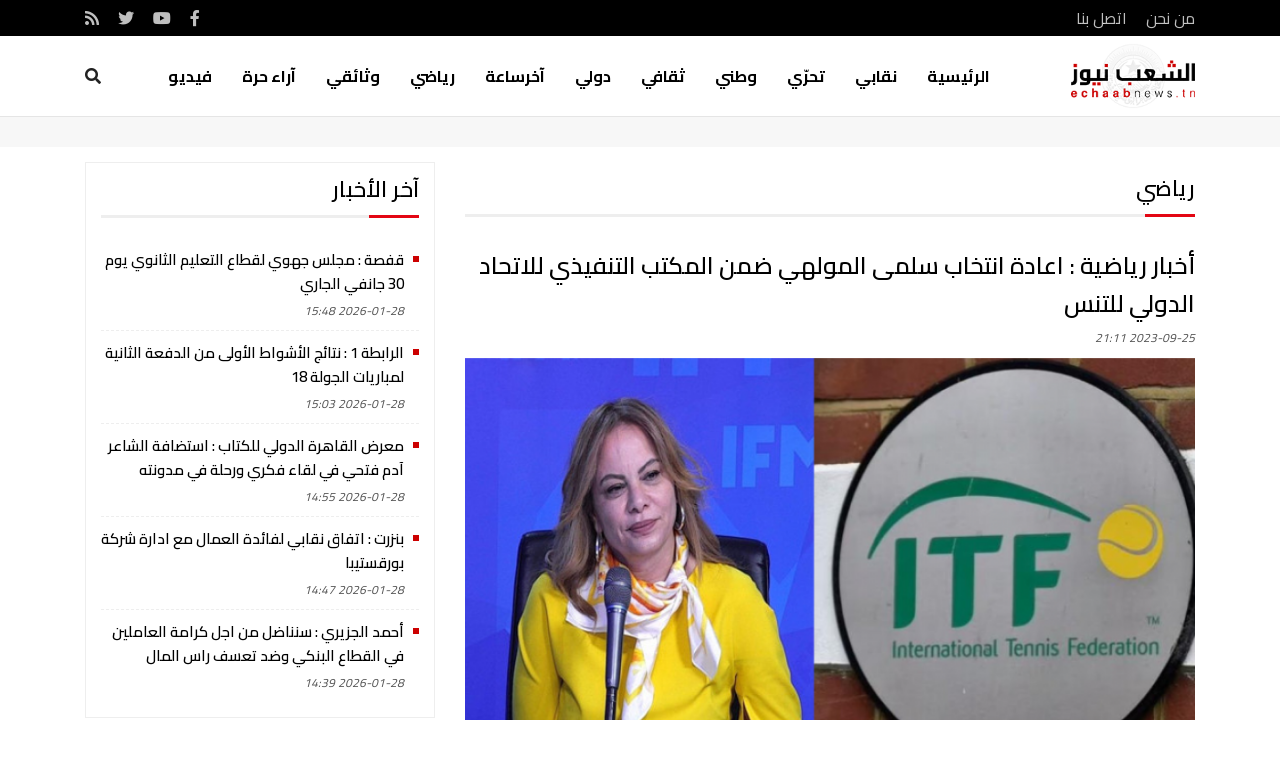

--- FILE ---
content_type: text/html; charset=UTF-8
request_url: https://echaabnews.tn/ar/article/20988/%D8%A3%D8%AE%D8%A8%D8%A7%D8%B1-%D8%B1%D9%8A%D8%A7%D8%B6%D9%8A%D8%A9-%D8%A7%D8%B9%D8%A7%D8%AF%D8%A9-%D8%A7%D9%86%D8%AA%D8%AE%D8%A7%D8%A8-%D8%B3%D9%84%D9%85%D9%89-%D8%A7%D9%84%D9%85%D9%88%D9%84%D9%87%D9%8A-%D8%B6%D9%85%D9%86-%D8%A7%D9%84%D9%85%D9%83%D8%AA%D8%A8-%D8%A7%D9%84%D8%AA%D9%86%D9%81%D9%8A%D8%B0%D9%8A-%D9%84%D9%84%D8%A7%D8%AA%D8%AD%D8%A7%D8%AF-%D8%A7%D9%84%D8%AF%D9%88%D9%84%D9%8A-%D9%84%D9%84%D8%AA%D9%86%D8%B3
body_size: 9238
content:
<!DOCTYPE html>
<html lang="ar" class="rtl" dir="rtl">
<head>
	<meta charset='utf-8' />
    <meta http-equiv='X-UA-Compatible' content='IE=edge' />
    <meta name="viewport" content="width=device-width, height=device-height, initial-scale=1.0, maximum-scale=1.0, user-scalable=0">
    <meta http-equiv='Content-Type' content='text/html; charset=utf-8' />
	<title>Echaabnews-أخبار رياضية : اعادة انتخاب سلمى المولهي ضمن المكتب التنفيذي للاتحاد الدولي للتنس</title>
<meta name="description" content="تم أمس الاحد 25 سبتمبر 2023  إعادة انتخاب سلمى المولهي رئيسة الجامعة التونسية للتنس ضمن المكتب التنفيذي للإتحاد الدولي لمدة نيابية جديدة بمدينة كانكون المكسيكية." />
<meta property="og:locale" content="ar" />
<meta property="og:title" content="أخبار رياضية : اعادة انتخاب سلمى المولهي ضمن المكتب التنفيذي للاتحاد الدولي للتنس" />
<meta property="og:type" content="article" />
<meta property="og:url" content="https://echaabnews.tn/ar/article/20988/%D8%A3%D8%AE%D8%A8%D8%A7%D8%B1-%D8%B1%D9%8A%D8%A7%D8%B6%D9%8A%D8%A9-%D8%A7%D8%B9%D8%A7%D8%AF%D8%A9-%D8%A7%D9%86%D8%AA%D8%AE%D8%A7%D8%A8-%D8%B3%D9%84%D9%85%D9%89-%D8%A7%D9%84%D9%85%D9%88%D9%84%D9%87%D9%8A-%D8%B6%D9%85%D9%86-%D8%A7%D9%84%D9%85%D9%83%D8%AA%D8%A8-%D8%A7%D9%84%D8%AA%D9%86%D9%81%D9%8A%D8%B0%D9%8A-%D9%84%D9%84%D8%A7%D8%AA%D8%AD%D8%A7%D8%AF-%D8%A7%D9%84%D8%AF%D9%88%D9%84%D9%8A-%D9%84%D9%84%D8%AA%D9%86%D8%B3" />
<meta property="og:image" content="https://echaabnews.tn/uploads/content/big/1695672696.png" />
<meta property="og:site_name" content="Echaab News" />
<meta property="og:description" content="تم أمس الاحد 25 سبتمبر 2023  إعادة انتخاب سلمى المولهي رئيسة الجامعة التونسية للتنس ضمن المكتب التنفيذي للإتحاد الدولي لمدة نيابية جديدة بمدينة كانكون المكسيكية."/>
<meta property="article:publisher" content="https://www.facebook.com/echaabnews/" />
<meta property="fb:app_id" content="" />

<meta name="twitter:card" content="summary" />
<meta name="twitter:description" content="تم أمس الاحد 25 سبتمبر 2023  إعادة انتخاب سلمى المولهي رئيسة الجامعة التونسية للتنس ضمن المكتب التنفيذي للإتحاد الدولي لمدة نيابية جديدة بمدينة كانكون المكسيكية." />
<meta name="twitter:title" content="أخبار رياضية : اعادة انتخاب سلمى المولهي ضمن المكتب التنفيذي للاتحاد الدولي للتنس" />
<meta name="twitter:site" content="@Echaab News" />
<meta name="twitter:image" content="https://echaabnews.tn/uploads/content/big/1695672696.png" />
<meta name="twitter:creator" content="@Echaab News" />
	<meta name="language" content="ar" />
	<link rel="apple-touch-icon" sizes="180x180" href="/images/apple-touch-icon.png">
	<link rel="icon" type="image/png" sizes="32x32" href="/images/favicon-32x32.png">
	<link rel="icon" type="image/png" sizes="16x16" href="/images/favicon-16x16.png">
	<link rel="manifest" href="/site.webmanifest">
		<script data-ad-client="ca-pub-8026399924067591" async src="https://pagead2.googlesyndication.com/pagead/js/adsbygoogle.js"></script>
<script async src="https://securepubads.g.doubleclick.net/tag/js/gpt.js"></script>
<script>
window.googletag = window.googletag || {cmd: []};
googletag.cmd.push(function() {
    googletag.defineSlot('/22397433931/EchaabNews-MegaBanner', [1000, 300], 'div-gpt-ad-1620382911108-0').addService(googletag.pubads());
    googletag.defineSlot('/22397433931/echaabNews-pavebanner', [300, 250], 'div-gpt-ad-1620632769622-0').addService(googletag.pubads());
    googletag.pubads().enableSingleRequest();
    googletag.enableServices();
});
</script>		<link rel='stylesheet' type='text/css' media='all' href='/css/front/main.css' />
		
  	<!-- Global site tag (gtag.js) - Google Analytics -->
	<script async src="https://www.googletagmanager.com/gtag/js?id=G-9K6L8ETKXW"></script>
	<script>
  	window.dataLayer = window.dataLayer || [];
  	function gtag(){dataLayer.push(arguments);}
  	gtag('js', new Date());
  	gtag('config', 'G-9K6L8ETKXW');
	</script> 
</head>
<body data-lang="ar" class="yay-hide ar">
  	<div class="yaybar yay-overlay yay-overlap-content">
	<div class="nano">
		<div class="nano-content">
			<ul class="yayMenu">
												<li><a  title="الرئيسية" href="/">الرئيسية</a></li>
																<li><a  title="نقابي" href="/ar/articles/2/%D9%86%D9%82%D8%A7%D8%A8%D9%8A">نقابي</a></li>
																<li><a  title="تحرّي" href="https://echaabnews.tn/ar/articles/17/%D8%AA%D8%AD%D8%B1-%D9%8A">تحرّي</a></li>
																<li><a  title="وطني" href="/ar/articles/8/%D9%88%D8%B7%D9%86%D9%8A">وطني</a></li>
																<li><a  title="ثقافي" href="/ar/articles/24/%D8%AB%D9%82%D8%A7%D9%81%D8%A9">ثقافي</a></li>
																<li><a  title="دولي" href="/ar/articles/9/%D8%AF%D9%88%D9%84%D9%8A">دولي</a></li>
																<li><a  title="آخرساعة" href="/ar/articles/25/%D9%85%D8%A4%D8%AA%D9%85%D8%B1">آخرساعة</a></li>
																<li><a  title="رياضي" href="/ar/articles/27/%D8%B1%D9%8A%D8%A7%D8%B6%D9%8A">رياضي</a></li>
																<li><a  title="وثائقي" href="/ar/articles/11/%D8%AF%D9%81%D8%A7%D8%AA%D8%B1">وثائقي</a></li>
																<li><a target="_blank" title="آراء حرة" href="/ar/articles/10/%D8%A2%D8%B1%D8%A7%D8%A1">آراء حرة</a></li>
																<li><a  title="فيديو" href="/ar/1/videos">فيديو</a></li>
											</ul>
		</div>
	</div>
</div>	<div class="top-search">
	<div class="container">
		<input type="text" placeholder="بحث ..." id="searchKey" class="getSearch" data-url="/ar/articles/tags/keys">
		<div class="btn desk-search-toggle"><i class="fas fa-times"></i></div>
	</div>
</div>
<header class="siteHeader">
	<div class="topHeader">
		<div class="container">
			<div class="row">
				<div class="col-7 links">
															<a href="/ar/page/1/%D9%85%D9%86-%D9%86%D8%AD%D9%86">من نحن</a>
										<a href="/ar/contact">اتصل بنا</a>
				</div>
				<div class="col-5 social">
										<a target="_blank" href="https://www.facebook.com/%D8%AC%D8%B1%D9%8A%D8%AF%D8%A9-%D8%A7%D9%84%D8%B4%D8%B9%D8%A8-%D8%A7%D9%84%D8%B4%D8%B9%D8%A8-%D9%86%D9%8A%D9%88%D8%B2-211510702209586" class="fab fa-facebook-f"></a>					<a target="_blank" href="https://www.youtube.com/channel/UCNBgS0L52V6usubXgQgAi4w" class="fab fa-youtube"></a>					<a target="_blank" href="https://twitter.com/echaabnewstn" class="fab fa-twitter"></a>																				<a target="_blank" href="/ar/articles/rss" class="fas fa-rss"></a>
				</div>
			</div>
		</div>
	</div>
	<div class="container">
		<div class="row align-items-center">
        	<div class="col-md-2 col-6"><a class="logo" href="/ar/"><img src="/images/logo.png" /></a></div>
			<ul class="col-md-10 col-6 mainMenu">
												<li><a  title="الرئيسية" href="/">الرئيسية</a></li>
																<li><a  title="نقابي" href="/ar/articles/2/%D9%86%D9%82%D8%A7%D8%A8%D9%8A">نقابي</a></li>
																<li><a  title="تحرّي" href="https://echaabnews.tn/ar/articles/17/%D8%AA%D8%AD%D8%B1-%D9%8A">تحرّي</a></li>
																<li><a  title="وطني" href="/ar/articles/8/%D9%88%D8%B7%D9%86%D9%8A">وطني</a></li>
																<li><a  title="ثقافي" href="/ar/articles/24/%D8%AB%D9%82%D8%A7%D9%81%D8%A9">ثقافي</a></li>
																<li><a  title="دولي" href="/ar/articles/9/%D8%AF%D9%88%D9%84%D9%8A">دولي</a></li>
																<li><a  title="آخرساعة" href="/ar/articles/25/%D9%85%D8%A4%D8%AA%D9%85%D8%B1">آخرساعة</a></li>
																<li><a  title="رياضي" href="/ar/articles/27/%D8%B1%D9%8A%D8%A7%D8%B6%D9%8A">رياضي</a></li>
																<li><a  title="وثائقي" href="/ar/articles/11/%D8%AF%D9%81%D8%A7%D8%AA%D8%B1">وثائقي</a></li>
																<li><a target="_blank" title="آراء حرة" href="/ar/articles/10/%D8%A2%D8%B1%D8%A7%D8%A1">آراء حرة</a></li>
																<li><a  title="فيديو" href="/ar/1/videos">فيديو</a></li>
												<li class="desk-search-toggle"><i class="fas fa-search"></i></li>
				<li class="yay-toggle"><i class="fas fa-bars"></i></li>
			</ul>
		</div>
	</div>
</header>	<div class="content-wrap">
		<section class="ads adsMega"><div class="container"><div id='div-gpt-ad-1620382911108-0'><script>googletag.cmd.push(function() { googletag.display('div-gpt-ad-1620382911108-0'); });</script></div></div></section><main>
	<div class="container">
		<div class="row">
			<div class="col-lg-8 col-md-7">
								<section>
					<h2 class="sHeader"><a href="">رياضي</a></h2>
					<article class="card">
						<h1 class="pTitle">أخبار رياضية : اعادة انتخاب سلمى المولهي ضمن المكتب التنفيذي للاتحاد الدولي للتنس</a></h1>
						<time class="dateTime">2023-09-25 21:11</time>
						<figure><img src="/uploads/content/big/1695672696.png" title="أخبار رياضية : اعادة انتخاب سلمى المولهي ضمن المكتب التنفيذي للاتحاد الدولي للتنس" /></figure>					
						<p dir="rtl" style="text-align: justify;"><span style="font-family:Times New Roman,Times,serif;"><span style="font-size:18px;"><strong>الشعب نيوز / كاظم بن عمار -&nbsp;</strong>تم أمس الاحد 25 سبتمبر 2023 &nbsp;إعادة انتخاب سلمى المولهي رئيسة الجامعة التونسية للتنس ضمن المكتب التنفيذي للإتحاد الدولي لمدة نيابية جديدة بمدينة كانكون المكسيكية.&nbsp;</span></span></p>

<p dir="rtl" style="text-align: justify;"><span style="font-family:Times New Roman,Times,serif;"><span style="font-size:18px;">للإشارة فقد حلت &nbsp;سلمى المولهي في المرتبة الرابعة من جملة 28 مترشحا وهي أول امرأة &nbsp;عربية وافريقية تتواجد ضمن هذا الهيكل الرياضي.</span></span></p>

<p dir="rtl" style="text-align: justify;"><span style="font-family:Times New Roman,Times,serif;"><span style="font-size:18px;"><strong>*&nbsp;الإدارة الوطنية للتحكيم: قائمة الحكام والحكام المساعدين الدوليين</strong></span></span></p>

<p dir="rtl" style="text-align: justify;"><span style="font-family:Times New Roman,Times,serif;"><span style="font-size:18px;">صادق المكتب الجامعي اليوم الإثنين&nbsp;25 سبتمبر 2023&nbsp;&nbsp;على القائمة الدولية للحكام&nbsp;لسنة 2024 .</span></span></p>

<p dir="rtl" style="text-align: justify;"><span style="font-family:Times New Roman,Times,serif;"><span style="font-size:18px;">وجاءت القائمة على النحو التالي:</span></span></p>

<p dir="rtl" style="text-align: justify;"><span style="font-family:Times New Roman,Times,serif;"><span style="font-size:18px;"><strong>حكام الساحة :</strong><br />
&nbsp;هيثم قيراط &ndash; الصادق السالمي &ndash; محرز المالكي &ndash; امير لوصيف - يسري بوعلي - نضال لطيف - نعيم حسني<br />
<strong>الحكام المساعدين :</strong><br />
&nbsp;ايمن إسماعيل &ndash; خليل الحساني &ndash; فوزي الجريدي - احمد الضويوي &ndash; يوسف الجامي&nbsp; &ndash; محمد باكير&nbsp;&ndash; وائل الحناشي<br />
<strong>حكمات الساحة :</strong><br />
&nbsp;درصاف القنواطي &ndash; آمنة العجبوني &ndash; أسماء شوشان<br />
<strong>- مراسلة الفيفا لطلب إضافة حكمة ساحة رابعة :</strong> ميساء بن نجيمة .<br />
<strong>الحكمات المساعدات :</strong><br />
هدى عفين - اماني الهمامي &ndash; خلود العامري &ndash; نسرين الورتاني<br />
<strong>حكام VAR :</strong><br />
&nbsp;هيثم قيراط - محرز المالكي - أمير لوصيف<br />
<strong>حكام A VAR</strong><br />
&nbsp;خليل الحساني - ايمن اسماعيل - هدى عفين<br />
<strong>كرة القدم الشاطئية</strong><br />
&nbsp;شريف بن حماد &ndash; محمد الحبيب هيبة &ndash; حمدي بشير<br />
<strong>كرة القدم داخل القاعات</strong><br />
&nbsp;نبيل قديش&ndash; ايمن كمون &ndash; أكرم الهنتاتي</span></span></p>

<p dir="rtl" style="text-align: justify;"><span style="font-family:Times New Roman,Times,serif;"><span style="font-size:18px;"><img alt="" src="/uploads/CKFiles/images/%D8%A7%D9%84%D8%A5%D8%AF%D8%A7%D8%B1%D8%A9%20%D8%A7%D9%84%D9%88%D8%B7%D9%86%D9%8A%D8%A9%20%D9%84%D9%84%D8%AA%D8%AD%D9%83%D9%8A%D9%85.jpg" style="width: 470px; height: 265px;" /></span></span></p>

<p dir="rtl" style="text-align: justify;"><span style="font-family:Times New Roman,Times,serif;"><span style="font-size:18px;"><strong>*&nbsp;زيدان مرشح لتدريب الهلال السعودي</strong></span></span></p>

<p dir="rtl" style="text-align: justify;"><span style="font-family:Times New Roman,Times,serif;"><span style="font-size:18px;">أكدت صحيفة الشرق الأوسط السعودية أن الفرنسي&nbsp; زين الدين زيدان، مدرب ريال&nbsp;مدريد الاسباني&nbsp; السابق، أصبح مرشحا لتدريب الهلال السعودي الفترة القادمة&nbsp;.</span></span></p>

<p dir="rtl" style="text-align: justify;"><span style="font-family:Times New Roman,Times,serif;"><span style="font-size:18px;">و أفادت &nbsp;الصحيفة &nbsp;أن إدارة نادي الهلال السعودي تنوي اقالة المدرب البرتغالي&nbsp;خورخي جيسوس نظرا لسوء النتائج في المبارتين الأخيرتين &nbsp;و فقدانه لصدارة بطولة&nbsp;روشن السعودي لفائدة اتحاد جدة .</span></span></p>

<p dir="rtl" style="text-align: justify;"><span style="font-family:Times New Roman,Times,serif;"><span style="font-size:18px;">ويستعد فريق الهلال لمباراة&nbsp;&nbsp;نظيره الجبلين،&nbsp;التي ستقام اليوم&nbsp;الاثنين 25 سبتمبر 2023، وذلك ضمن منافسات دور الـ32 من بطولة كأس خادم الحرمين&nbsp;الشريفين .</span></span></p>

<p dir="rtl" style="text-align: justify;"><span style="font-family:Times New Roman,Times,serif;"><span style="font-size:18px;"><img alt="" src="/uploads/CKFiles/images/%D8%B2%D9%8A%D9%86%20%D8%A7%D9%84%D8%AF%D9%8A%D9%86%20%D8%B2%D9%8A%D8%AF%D8%A7%D9%86.png" style="width: 470px; height: 265px;" /></span></span></p>

<p dir="rtl" style="text-align: justify;"><span style="font-family:Times New Roman,Times,serif;"><span style="font-size:18px;"><strong>*&nbsp;إجتماع المكتب الجامعي: مدارس فيديرالية واستشارة الفيفا لإحداث رابطتين جديدتين</strong></span></span></p>

<p dir="rtl" style="text-align: justify;"><span style="font-family:Times New Roman,Times,serif;"><span style="font-size:18px;">عقد المكتب الجامعي اليوم الإثنين 25 سبتمبر 2023 إجتماعا إتخذ من خلاله&nbsp;عديد القرارات .</span></span></p>

<p dir="rtl" style="text-align: justify;"><span style="font-family:Times New Roman,Times,serif;"><span style="font-size:18px;">وفي مايلي أهم قرارات المكتب الجامعي:&nbsp;</span></span></p>

<p dir="rtl" style="text-align: justify;"><span style="font-family:Times New Roman,Times,serif;"><span style="font-size:18px;">* إنطلاق نشاط المدرسة الفدرالية للجامعة التونسية لكرة القدم:</span></span></p>

<p dir="rtl"><span style="font-family:Times New Roman,Times,serif;"><span style="font-size:18px;">- المصادقة على موعد 1 أكتوبر 2023 لإنطلاق نشاط المدرسة الفدرالية للجامعة التونسية لكرة القدم<br />
* استشارة الفيفا لإحداث رابطتين جديدتين</span></span></p>

<p dir="rtl"><span style="font-family:Times New Roman,Times,serif;"><span style="font-size:18px;">- تقديم استشارة لدى الإتحاد الدولي لكرة القدم وذلك بهدف إحداث هيكلين جديدين وهما رابطة بطولات شبان النخبة ورابطة للأكاديميات الخاصة.</span></span></p>

<p dir="rtl"><span style="font-family:Times New Roman,Times,serif;"><span style="font-size:18px;">* مدرسة فيدرالية تونسية لكرة القدم للتونسيين المقيمين في الخارج<br />
- المصادقة على مقترح الإدارة الفنية الوطنية المتمثل في إحداث مدرسة فيدرالية تونسية لكرة القدم بباريس شريطة توفر الإطار القانوني الذي يسمح بذلك .<br />
وتبعا لذلك فقد تقرر إحداث لجنة قانونية لدراسة الجوانب القانونية المتعلقة بهذا الموضوع وذلك بالتنسيق مع هياكل الدولة المختصة ومع سفارة تونس في باريس .<br />
- يهدف هذا المشروع أساسا إلى :<br />
&bull;إحداث أكاديمية كرة قدم للتونسيين المقيمين بالخارج والذين تترواح أعمارهم بين 5 و 12 سنة ، على أن يحمل المنخرطين في هذه الأكاديمية أزياء المنتخب التونسي .<br />
&bull; تنظيم تربصات لانتقاء واستقطاب اللاعبين التونسيين الشبان المقيمين بالخارج<br />
&bull; إمكانية إحداث نقطة بيع أزياء المنتخب الوطني لكرة القدم في الخارج.</span></span></p>

<p dir="rtl"><span style="font-family:Times New Roman,Times,serif;"><span style="font-size:18px;">* مدرسة فيدرالية لكرة القدم في كل منطقة من مناطق الجمهورية :</span></span></p>

<p dir="rtl"><span style="font-family:Times New Roman,Times,serif;"><span style="font-size:18px;">- المصادقة على مقترح الإدارة الوطنية الفنية المتمثل في إحداث مدرسة فدرالية في كافة مناطق الجمهورية التونسية بالنسبة للذين تترواح أعمارهم بين 5 و 12 سنة ، وفقا لبرنامج تعده وتتابعه الإدارة الفنية الوطنية ، على أن يشرف على كل مدرسة فيدرالية أحد خريجي المعاهد العليا للرياضة العاطلين عن العمل.<br />
- إحداث بطولة جهوية ووطنية تجمع بين مختلف المدارس الفيدرالية.</span></span></p>

<p dir="rtl"><span style="font-family:Times New Roman,Times,serif;"><span style="font-size:18px;">* التمديد في فترة تنقلات لاعبي الهواة والشبان:</span></span></p>

<p dir="rtl"><span style="font-family:Times New Roman,Times,serif;"><span style="font-size:18px;">- قرر المكتب الجامعي التمديد في فترة تنقلات اللاعبين الهواة والشبان الى 31 أكتوبر 2023.</span></span></p>

<p dir="rtl"><span style="font-family:Times New Roman,Times,serif;"><span style="font-size:18px;"><img alt="" src="/uploads/CKFiles/images/%D8%A7%D9%84%D9%85%D9%83%D8%AA%D8%A8%20%D8%A7%D9%84%D8%AC%D8%A7%D9%85%D8%B9%D9%8A.jpg" style="width: 470px; height: 265px;" /></span></span></p>

<p dir="rtl"><span style="font-family:Times New Roman,Times,serif;"><span style="font-size:18px;"><strong>*&nbsp;تصفيات كأس إفريقيا للسيدات : المنتخب التونسي يستضيف النيجر بملعب سليمان&nbsp;</strong></span></span></p>

<p dir="rtl"><span style="font-family:Times New Roman,Times,serif;"><span style="font-size:18px;">يستضيف المنتخب التونسي منتخب النيجر عشية الثلاثاء&nbsp;&nbsp;26 سبتمبر 2023&nbsp;بداية من الساعة&nbsp;&nbsp;على ارضية الملعب البلدي بسليمان في إطار إياب تصفيات&nbsp;كأس&nbsp;إفريقيا للسيدات&nbsp;2024 .</span></span></p>

<p dir="rtl"><span style="font-family:Times New Roman,Times,serif;"><span style="font-size:18px;">وكان المنتخب التونسي قد حقق فوزا عريضا في مباراة&nbsp; الذهاب على نفس الملعب بنتيجة 7 ـ 0 .</span></span></p>

<p dir="rtl"><span style="font-family:Times New Roman,Times,serif;"><span style="font-size:18px;">يشار إلى ان كأس إفريقيا لسنة 2024 للسيدات ستدور بالمغرب .</span></span></p>

<p dir="rtl" style="text-align: justify;"><span style="font-family:Times New Roman,Times,serif;"><span style="font-size:18px;"><img alt="" src="/uploads/CKFiles/images/%D9%83%D8%A3%D8%B3%20%D8%A5%D9%81%D8%B1%D9%8A%D9%82%D9%8A%D8%A7%20%D9%84%D9%84%D8%B3%D9%8A%D8%AF%D8%A7%D8%AA.jpg" style="width: 470px; height: 265px;" /></span></span></p>

<p dir="rtl" style="text-align: justify;"><span style="font-family:Times New Roman,Times,serif;"><span style="font-size:18px;"><strong>*&nbsp;كرة اليد: عدنان بالحارث مدرباً جديداً لمكارم المهدية</strong></span></span></p>

<p dir="rtl" style="text-align: justify;"><span style="font-family:Times New Roman,Times,serif;"><span style="font-size:18px;">إتفقت الهيئة المديرة لنادي مكارم المهدية مع المدرب عدنان بالحارث على&nbsp;تدريب الفريق إلى نهاية الموسم خلفا لطاهر الزوالي وكذلك هشام&nbsp;التركي&nbsp;.</span></span></p>

<p dir="rtl" style="text-align: justify;"><span style="font-family:Times New Roman,Times,serif;"><span style="font-size:18px;">وسيكون رفقة عدنان بالحارث اللاعب السابق للمكارم نادر حمزة في خطة مساعد مدرب اول&nbsp; .</span></span></p>

<p dir="rtl" style="text-align: justify;"><span style="font-family:Times New Roman,Times,serif;"><span style="font-size:18px;">يشار إلى ان مكارم المهدية كان قد إنهزم&nbsp;يوم السبت إنهزم في مباراة&nbsp; الاجوار امام النجم الساحلي بنتيجة 28 ـ 27 .</span></span></p>

<p dir="rtl" style="text-align: justify;"><span style="font-family:Times New Roman,Times,serif;"><span style="font-size:18px;"><img alt="" src="/uploads/CKFiles/images/%D8%B9%D8%AF%D9%86%D8%A7%D9%86%20%D8%A8%D8%A7%D9%84%D8%AD%D8%A7%D8%B1%D8%AB.jpg" style="width: 470px; height: 265px;" /></span></span></p>

<p dir="rtl" style="text-align: justify;"><span style="font-family:Times New Roman,Times,serif;"><span style="font-size:18px;"><strong>*&nbsp;الملعب التونسي يندد بتحكيم محرز المالكي في مباراته مع النادي الافريقي</strong></span></span></p>

<p dir="rtl" style="text-align: justify;"><span style="font-family:Times New Roman,Times,serif;"><span style="font-size:18px;">نددت الهيئة المديرة للملعب التونسي في بلاغ اعلامي اليوم الاثنين 25 سبتمبر 2023 بما وصفته بــ &#39;&#39;المظالم التحكيمية الصارخة&#39;&#39; التي ارتكبها حكم مباراة النادي الافريقي محرز المالكي أمس الأحد بملعب حمادي العقربي برادس.&nbsp;</span></span></p>

<p dir="rtl" style="text-align: justify;"><span style="font-family:Times New Roman,Times,serif;"><span style="font-size:18px;">معتبرة أن هذ الحكم أطنب في &nbsp;توزيع البطاقات الحمراء و الصفراء بصفة اعتباطية مما نجم عنه إقصاء لاعبين من ركائز الفريق دون وجه حق وفق تقدير هيئة &#39;&#39;البقلاوة&#39;&#39;.&nbsp;</span></span></p>

<p dir="rtl" style="text-align: justify;"><span style="font-family:Times New Roman,Times,serif;"><span style="font-size:18px;">مضيفة بأن الحكم المذكور تغاضى عن احتجاجات مسؤولي الملعب التونسي على &nbsp;على وجود أشخاص غرباء في محيط الميدان (main courante) وبنك بدلاء النادي الافريقي، وأنه &nbsp;تجاهل أيضا الاعتداء على مسؤولي الفريق و اطاره الفني باللكم و الشتم وهو ما وثقته الصور التلفزية حسب نص البلاغ.</span></span></p>

<p dir="rtl" style="text-align: justify;"><span style="font-family:Times New Roman,Times,serif;"><span style="font-size:18px;">وعليه فإن الهيئة المديرة للملعب التونسي تعبر عن تنديدها المطلق بـ&#39;&#39;المظالم التحكيمية المتكررة&#39;&#39; منذ إنطلاق الموسم و تعلن اعتزامها اتخاذ الإجراءات اللازمة للدفاع عن حقوق النادي. وتطالب بتعيين حكم أجنبي لمباراة الجولة المقبلة القادمة بمركب الهادي النيفر ضد النجم الساحلي (بتاريخ 7 أكتوبر مبدئيا).</span></span></p>

<p dir="rtl" style="text-align: justify;"><span style="font-family:Times New Roman,Times,serif;"><span style="font-size:18px;"><img alt="" src="/uploads/CKFiles/images/%D9%85%D8%AD%D8%B1%D8%B2%20%D8%A7%D9%84%D9%85%D8%A7%D9%84%D9%83%D9%8A.jpg" style="width: 450px; height: 240px;" /></span></span></p>

<p dir="rtl" style="text-align: justify;"><span style="font-family:Times New Roman,Times,serif;"><span style="font-size:18px;"><strong>*&nbsp;النادي الافريقي يشرع في ترويج تذاكر مباراته ضد باهير دار الأثيوبي الكترونيا&nbsp;</strong></span></span></p>

<p dir="rtl" style="text-align: justify;"><span style="font-family:Times New Roman,Times,serif;"><span style="font-size:18px;">أعلن النادي الافريقي في بلاغ له اليوم الاثنين 25 سبتمبر 2023 عن الشروع في ترويج تذاكر مباراته ضد نادي باهير دار الأثيوبي لحساب إياب الدور التمهيدي الثاني من كأس الكنفيدرالية الافريقية يوم الأحد المقبل بملعب حمادي العقربي برادس.&nbsp;</span></span></p>

<p dir="rtl" style="text-align: justify;"><span style="font-family:Times New Roman,Times,serif;"><span style="font-size:18px;"><strong><img alt="" src="/uploads/CKFiles/images/%D8%A7%D9%84%D9%86%D8%A7%D8%AF%D9%8A%20%D8%A7%D9%84%D8%A7%D9%81%D8%B1%D9%8A%D9%82%D9%8A(9).jpg" style="width: 526px; height: 526px;" /></strong></span></span></p>

<p dir="rtl" style="text-align: justify;"><span style="font-family:Times New Roman,Times,serif;"><span style="font-size:18px;"><strong>*&nbsp;النجم الساحلي: سيديبي جاهز لمباراة&nbsp; الجيش الملكي&nbsp;المغربي&nbsp;</strong></span></span></p>

<p dir="rtl" style="text-align: justify;"><span style="font-family:Times New Roman,Times,serif;"><span style="font-size:18px;">يلتقي&nbsp; النجم الساحلي، يوم السبت 30 سبتمبر 2023، مضيفه الجيش الملكي المغربي، لحساب إياب الدور التمهيدي الثاني من مسابقة رابطة أبطال إفريقيا.&nbsp;</span></span></p>

<p dir="rtl" style="text-align: justify;"><span style="font-family:Times New Roman,Times,serif;"><span style="font-size:18px;">وسيكون اللاعب المالي صومايلا سيديبي جاهزا لمباراة&nbsp; الجيش الملكي رغم تلقيه&nbsp;الإنذار الثاني في لقاء الذهاب بما أن الاتحاد الإفريقي لكرة القدم أحدث تغييرات في القوانين حيث يتعرض اللاعب إلى عقوبة بعد حصوله على 3 انذارات وليس انذارين.&nbsp;</span></span></p>

<p dir="rtl" style="text-align: justify;"><span style="font-family:Times New Roman,Times,serif;"><span style="font-size:18px;">ويذكر أن ممثل كرة القدم التونسية نادي &quot;جوهرة الساحل&quot;&nbsp;&nbsp;انتصر في لقاء الذهاب بنتيجة هدف دون رد، في ملعب أولمبي سوسة.</span></span></p>

<p dir="rtl" style="text-align: justify;"><span style="font-family:Times New Roman,Times,serif;"><span style="font-size:18px;"><img alt="" src="/uploads/CKFiles/images/%D8%B5%D9%88%D9%85%D8%A7%D9%8A%D9%84%D8%A7%20%D8%B3%D9%8A%D8%AF%D9%8A%D8%A8%D9%8A.jpg" style="width: 420px; height: 221px;" /></span></span></p>

<p dir="rtl" style="text-align: justify;"><span style="font-family:Times New Roman,Times,serif;"><span style="font-size:18px;"><strong>*&nbsp;الملعب التونسي يطالب بحكم أجنبي في لقاء&nbsp;&quot;ليتوال&quot;</strong></span></span></p>

<p dir="rtl" style="text-align: justify;"><span style="font-family:Times New Roman,Times,serif;"><span style="font-size:18px;">سيراسل&nbsp;&nbsp;الملعب التونسي&nbsp;&nbsp;الرابطة الوطنية لكرة القدم، من أجل المطالبة بحكم أجنبي خلال مباراة&nbsp;&nbsp;النجم الساحلي.&nbsp;&nbsp;</span></span></p>

<p dir="rtl" style="text-align: justify;"><span style="font-family:Times New Roman,Times,serif;"><span style="font-size:18px;">وأعرب &quot;البقلاوة&quot; عن احتجاجه من صافرة الحكم محرز المالكي خلال مباراة&nbsp;&nbsp;النادي الإفريقي أمس الأحد، والتي انتهت بنتيجة التعادل بهدف لمثله.&nbsp;</span></span></p>

<p dir="rtl" style="text-align: justify;"><span style="font-family:Times New Roman,Times,serif;"><span style="font-size:18px;">ويلتقي&nbsp; الملعب التونسي ضيفه النجم الساحلي، يوم السبت 07 أكتوبر 2023، لحساب الجولة السادسة ذهابا من المرحلة التمهيدية ضمن فعاليات بطولة&nbsp; الرابطة المحترفة الأولى.</span></span></p>

<p dir="rtl" style="text-align: justify;"><span style="font-family:Times New Roman,Times,serif;"><span style="font-size:18px;"><img alt="" src="/uploads/CKFiles/images/1695666769-DFGEDGFEDA.jpg" style="width: 420px; height: 221px;" /></span></span></p>

<p dir="rtl" style="text-align: justify;"><span style="font-family:Times New Roman,Times,serif;"><span style="font-size:18px;"><strong>*&nbsp;محمد علي منصر ينتقل إلى نادي برانباري السويدي</strong></span></span></p>

<p dir="rtl" style="text-align: justify;"><span style="font-family:Times New Roman,Times,serif;"><span style="font-size:18px;">أمضى اللاعب التونسي محمد علي منصر، اليوم الإثنين 25 سبتمبر 2023، عقدا مع نادي برانباري الناشط بالدرجة الثالثة السويدية.&nbsp;</span></span></p>

<p dir="rtl" style="text-align: justify;"><span style="font-family:Times New Roman,Times,serif;"><span style="font-size:18px;">ويذكر أن التونسي جمال الجديد يرأس نادي برانباري كان مهندس صفقة قدوم محمد علي منصر.&nbsp;</span></span></p>

<p dir="rtl" style="text-align: justify;"><span style="font-family:Times New Roman,Times,serif;"><span style="font-size:18px;">وخاض منصر عديد التجارب أهمها مع النادي الصفاقسي، الترجي الرياضي التونسي&nbsp; وكانت له تجارب خارج تونس مع المحرق البحريني، العين السعودي و مسيمير القطري.</span></span></p>

<p dir="rtl" style="text-align: justify;"><span style="font-family:Times New Roman,Times,serif;"><span style="font-size:18px;"><img alt="" src="/uploads/CKFiles/images/%D9%85%D8%AD%D9%85%D8%AF%20%D8%B9%D9%84%D9%8A%20%D9%85%D9%86%D8%B5%D8%B1.jpg" style="width: 420px; height: 221px;" /></span></span></p>

<p dir="rtl" style="text-align: justify;"><span style="font-family:Times New Roman,Times,serif;"><span style="font-size:18px;">&nbsp;</span></span></p>

<p dir="rtl" style="text-align: justify;">&nbsp;</p>

<p dir="rtl" style="text-align: justify;">&nbsp;</p>

<p dir="rtl" style="text-align: justify;">&nbsp;</p>
						<div class="shareBar">
							<strong>مشاركة : </strong>
							<a class="facebook" onclick="javascript:window.open(this.href, '', 'width=600,height=500,menubar=no,location=no,resizable=true,scrollbars=yes,status=yes');return false;" href="http://www.facebook.com/sharer.php?u=https://echaabnews.tn/ar/article/20988/%D8%A3%D8%AE%D8%A8%D8%A7%D8%B1-%D8%B1%D9%8A%D8%A7%D8%B6%D9%8A%D8%A9-%D8%A7%D8%B9%D8%A7%D8%AF%D8%A9-%D8%A7%D9%86%D8%AA%D8%AE%D8%A7%D8%A8-%D8%B3%D9%84%D9%85%D9%89-%D8%A7%D9%84%D9%85%D9%88%D9%84%D9%87%D9%8A-%D8%B6%D9%85%D9%86-%D8%A7%D9%84%D9%85%D9%83%D8%AA%D8%A8-%D8%A7%D9%84%D8%AA%D9%86%D9%81%D9%8A%D8%B0%D9%8A-%D9%84%D9%84%D8%A7%D8%AA%D8%AD%D8%A7%D8%AF-%D8%A7%D9%84%D8%AF%D9%88%D9%84%D9%8A-%D9%84%D9%84%D8%AA%D9%86%D8%B3"><i class="fab fa-facebook-f"></i> فيسبوك</a>
							<a class="twitter" onclick="javascript:window.open(this.href, '', 'width=600,height=500,menubar=no,location=no,resizable=true,scrollbars=yes,status=yes');return false;" href="https://twitter.com/intent/tweet?url=https://echaabnews.tn/ar/article/20988/%D8%A3%D8%AE%D8%A8%D8%A7%D8%B1-%D8%B1%D9%8A%D8%A7%D8%B6%D9%8A%D8%A9-%D8%A7%D8%B9%D8%A7%D8%AF%D8%A9-%D8%A7%D9%86%D8%AA%D8%AE%D8%A7%D8%A8-%D8%B3%D9%84%D9%85%D9%89-%D8%A7%D9%84%D9%85%D9%88%D9%84%D9%87%D9%8A-%D8%B6%D9%85%D9%86-%D8%A7%D9%84%D9%85%D9%83%D8%AA%D8%A8-%D8%A7%D9%84%D8%AA%D9%86%D9%81%D9%8A%D8%B0%D9%8A-%D9%84%D9%84%D8%A7%D8%AA%D8%AD%D8%A7%D8%AF-%D8%A7%D9%84%D8%AF%D9%88%D9%84%D9%8A-%D9%84%D9%84%D8%AA%D9%86%D8%B3"><i class="fab fa-twitter"></i> تويتر</a>
							<a class="print" href="/ar/article/print/20988/%D8%A3%D8%AE%D8%A8%D8%A7%D8%B1-%D8%B1%D9%8A%D8%A7%D8%B6%D9%8A%D8%A9-%D8%A7%D8%B9%D8%A7%D8%AF%D8%A9-%D8%A7%D9%86%D8%AA%D8%AE%D8%A7%D8%A8-%D8%B3%D9%84%D9%85%D9%89-%D8%A7%D9%84%D9%85%D9%88%D9%84%D9%87%D9%8A-%D8%B6%D9%85%D9%86-%D8%A7%D9%84%D9%85%D9%83%D8%AA%D8%A8-%D8%A7%D9%84%D8%AA%D9%86%D9%81%D9%8A%D8%B0%D9%8A-%D9%84%D9%84%D8%A7%D8%AA%D8%AD%D8%A7%D8%AF-%D8%A7%D9%84%D8%AF%D9%88%D9%84%D9%8A-%D9%84%D9%84%D8%AA%D9%86%D8%B3" target="_blank"><i class="fas fa-print"></i> طباعة</a>
						</div>
						<div class="fb-comments" data-width="100%" data-href="https://www.tanitweb.com/ar/article/20988/%D8%A3%D8%AE%D8%A8%D8%A7%D8%B1-%D8%B1%D9%8A%D8%A7%D8%B6%D9%8A%D8%A9-%D8%A7%D8%B9%D8%A7%D8%AF%D8%A9-%D8%A7%D9%86%D8%AA%D8%AE%D8%A7%D8%A8-%D8%B3%D9%84%D9%85%D9%89-%D8%A7%D9%84%D9%85%D9%88%D9%84%D9%87%D9%8A-%D8%B6%D9%85%D9%86-%D8%A7%D9%84%D9%85%D9%83%D8%AA%D8%A8-%D8%A7%D9%84%D8%AA%D9%86%D9%81%D9%8A%D8%B0%D9%8A-%D9%84%D9%84%D8%A7%D8%AA%D8%AD%D8%A7%D8%AF-%D8%A7%D9%84%D8%AF%D9%88%D9%84%D9%8A-%D9%84%D9%84%D8%AA%D9%86%D8%B3" data-numposts="5" data-colorscheme="dark"></div>
					</article>
							
				</section>	
			</div>
			<div class="col-lg-4 col-md-5">
				<section class="lastNews">
	<h2 class="sHeader">آخر الأخبار</h2>
	<div class="list">
				<div class="card">
			<h3 class="puce"><a href="/ar/article/37013/%D9%82%D9%81%D8%B5%D8%A9-%D9%85%D8%AC%D9%84%D8%B3-%D8%AC%D9%87%D9%88%D9%8A-%D9%84%D9%82%D8%B7%D8%A7%D8%B9-%D8%A7%D9%84%D8%AA%D8%B9%D9%84%D9%8A%D9%85-%D8%A7%D9%84%D8%AB%D8%A7%D9%86%D9%88%D9%8A-%D9%8A%D9%88%D9%85-30-%D8%AC%D8%A7%D9%86%D9%81%D9%8A-%D8%A7%D9%84%D8%AC%D8%A7%D8%B1%D9%8A" title="قفصة : مجلس جهوي لقطاع التعليم الثانوي يوم 30 جانفي الجاري">قفصة : مجلس جهوي لقطاع التعليم الثانوي يوم 30 جانفي الجاري</a></h3>
			<time class="dateTime">2026-01-28 15:48</time>
		</div>
				<div class="card">
			<h3 class="puce"><a href="/ar/article/37012/%D8%A7%D9%84%D8%B1%D8%A7%D8%A8%D8%B7%D8%A9-1-%D9%86%D8%AA%D8%A7%D8%A6%D8%AC-%D8%A7%D9%84%D8%A3%D8%B4%D9%88%D8%A7%D8%B7-%D8%A7%D9%84%D8%A3%D9%88%D9%84%D9%89-%D9%85%D9%86-%D8%A7%D9%84%D8%AF%D9%81%D8%B9%D8%A9-%D8%A7%D9%84%D8%AB%D8%A7%D9%86%D9%8A%D8%A9-%D9%84%D9%85%D8%A8%D8%A7%D8%B1%D9%8A%D8%A7%D8%AA-%D8%A7%D9%84%D8%AC%D9%88%D9%84%D8%A9-18" title="الرابطة 1 : نتائج الأشواط الأولى من الدفعة الثانية  لمباريات الجولة 18">الرابطة 1 : نتائج الأشواط الأولى من الدفعة الثانية  لمباريات الجولة 18</a></h3>
			<time class="dateTime">2026-01-28 15:03</time>
		</div>
				<div class="card">
			<h3 class="puce"><a href="/ar/article/37011/%D9%85%D8%B9%D8%B1%D8%B6-%D8%A7%D9%84%D9%82%D8%A7%D9%87%D8%B1%D8%A9-%D8%A7%D9%84%D8%AF%D9%88%D9%84%D9%8A-%D9%84%D9%84%D9%83%D8%AA%D8%A7%D8%A8-%D8%A7%D8%B3%D8%AA%D8%B6%D8%A7%D9%81%D8%A9-%D8%A7%D9%84%D8%B4%D8%A7%D8%B9%D8%B1-%D8%A2%D8%AF%D9%85-%D9%81%D8%AA%D8%AD%D9%8A-%D9%81%D9%8A-%D9%84%D9%82%D8%A7%D8%A1-%D9%81%D9%83%D8%B1%D9%8A-%D9%88%D8%B1%D8%AD%D9%84%D8%A9-%D9%81%D9%8A-%D9%85%D8%AF%D9%88%D9%86%D8%AA%D9%87" title="معرض القاهرة الدولي للكتاب : استضافة الشاعر آدم فتحي في لقاء فكري ورحلة في مدونته">معرض القاهرة الدولي للكتاب : استضافة الشاعر آدم فتحي في لقاء فكري ورحلة في مدونته</a></h3>
			<time class="dateTime">2026-01-28 14:55</time>
		</div>
				<div class="card">
			<h3 class="puce"><a href="/ar/article/37010/%D8%A8%D9%86%D8%B2%D8%B1%D8%AA-%D8%A7%D8%AA%D9%81%D8%A7%D9%82-%D9%86%D9%82%D8%A7%D8%A8%D9%8A-%D9%84%D9%81%D8%A7%D8%A6%D8%AF%D8%A9-%D8%A7%D9%84%D8%B9%D9%85%D8%A7%D9%84-%D9%85%D8%B9-%D8%A7%D8%AF%D8%A7%D8%B1%D8%A9-%D8%B4%D8%B1%D9%83%D8%A9-%D8%A8%D9%88%D8%B1%D9%82%D8%B3%D8%AA%D9%8A%D8%A8%D8%A7" title="بنزرت : اتفاق نقابي لفائدة العمال مع ادارة شركة بورقستيبا">بنزرت : اتفاق نقابي لفائدة العمال مع ادارة شركة بورقستيبا</a></h3>
			<time class="dateTime">2026-01-28 14:47</time>
		</div>
				<div class="card">
			<h3 class="puce"><a href="/ar/article/37009/%D8%A3%D8%AD%D9%85%D8%AF-%D8%A7%D9%84%D8%AC%D8%B2%D9%8A%D8%B1%D9%8A-%D8%B3%D9%86%D9%86%D8%A7%D8%B6%D9%84-%D9%85%D9%86-%D8%A7%D8%AC%D9%84-%D9%83%D8%B1%D8%A7%D9%85%D8%A9-%D8%A7%D9%84%D8%B9%D8%A7%D9%85%D9%84%D9%8A%D9%86-%D9%81%D9%8A-%D8%A7%D9%84%D9%82%D8%B7%D8%A7%D8%B9-%D8%A7%D9%84%D8%A8%D9%86%D9%83%D9%8A-%D9%88%D8%B6%D8%AF-%D8%AA%D8%B9%D8%B3%D9%81-%D8%B1%D8%A7%D8%B3-%D8%A7%D9%84%D9%85%D8%A7%D9%84" title="أحمد الجزيري : سنناضل من اجل كرامة العاملين في القطاع البنكي وضد تعسف راس المال">أحمد الجزيري : سنناضل من اجل كرامة العاملين في القطاع البنكي وضد تعسف راس المال</a></h3>
			<time class="dateTime">2026-01-28 14:39</time>
		</div>
			</div>
</section>
				<section class="magazine book">
	<h2 class="sHeader"><a href="">كتاب اليوم</a></h2>
	<figure><img src="/uploads/books/medium/1769534932.jpg" /></figure>
</section>

								<section class="magazine">
	<h2 class="sHeader"><a href="">في البرواز</a></h2>
	<figure><a href="/ar/magazine/693/%D8%A7%D9%84%D8%A3%D9%88%D9%84%D9%89-%D9%85%D9%86-%D8%AC%D8%B1%D9%8A%D8%AF%D8%A9-%D8%A7%D9%84%D8%B4%D8%B9%D8%A8-%D9%84%D9%8A%D9%88%D9%85-%D8%A7%D9%84%D8%AE%D9%85%D9%8A%D8%B3-22-%D8%AC%D8%A7%D9%86%D9%81%D9%8A-2026-%D8%A7%D9%84%D8%B9%D8%AF%D8%AF-1885"><img src="/uploads/magazines/medium/1769073753.jpg" /></a></figure>
</section>

			</div>
		</div>
	</div>		
</main>
		<footer class="siteFooter">
	<div class="container">
		<div class="row">
			<div class="col-md-8 logo">
				<a href="/ar/"><img src="/images/logo-light.png" alt="" /></a>
								<p>جريدة الكترونية جديدة تنضاف الى الوسائط التي يستعملها الاتحاد العام التونسي للشغل لإبلاغ صوته والإعلان عن أنشطته ومواقفه وآرائه ومطالب منظوريه،الى الرأي العام الوطني و الرأي العام النقابي.  <br />
وهي بالدرجة الاولى مخصصة  للأخبار النقابية الصادرة عن الجهات والقطاعات وفروعها المحلية والجهوية والنقابات الأساسية وسواء كانت الأخبار مروية شفهية أو مكتوبة أو مصورة.</p>
							</div>
			        	<div class="col-md-4 infos">
				    			<ul>
    				<li><b>العنوان :</b> عدد 41 شارع علي درغوث تونس 1001</li>                    <li><b>الهاتف :</b> <span class="number">71 330 291</span></li>					<li><b>الفاكس :</b> <span class="number">71 355 139</span></li>					<li><b>البريد الإلكتروني :</b> echaabnewstn@gmail.com</li>  				</ul>
    			<div class="social">
					<a target="_blank" href="https://www.facebook.com/%D8%AC%D8%B1%D9%8A%D8%AF%D8%A9-%D8%A7%D9%84%D8%B4%D8%B9%D8%A8-%D8%A7%D9%84%D8%B4%D8%B9%D8%A8-%D9%86%D9%8A%D9%88%D8%B2-211510702209586" class="fab fa-facebook-f"></a>					<a target="_blank" href="https://www.youtube.com/channel/UCNBgS0L52V6usubXgQgAi4w" class="fab fa-youtube"></a>					<a target="_blank" href="https://twitter.com/echaabnewstn" class="fab fa-twitter"></a>														</div>
							</div>
		</div>
		<div class="copyright">2026 © الشعب نيوز. تطوير الموقع من قبل : <a href="https://www.tanitweb.com" target="_blank">TANITWEB</a></div>
	</div>
</footer>	</div>
		<script defer src='/js/jquery-3.3.1.min.js'></script>
	<script defer src='/js/jquery-migrate.min-1.4.1.js'></script>
	<script defer src='/js/slick.min.js'></script>
	<script defer src='/js/video.js'></script>
	<script defer src='/js/youtube.js'></script>
	<script defer src='/js/unitegallery.min.js'></script>
	<script defer src='/js/ug-theme-grid.js'></script>
	<script defer src='/js/jquery.validate.min.js'></script>
	<script defer src='/js/front/side.js'></script>
	<script defer src='/js/front/main.js'></script>
	
<script async defer crossorigin="anonymous" src="https://connect.facebook.net/ar_AR/sdk.js#xfbml=1&version=v5.0&appId=297938523630093&autoLogAppEvents=1"></script>
</body>
</html>



--- FILE ---
content_type: text/html; charset=utf-8
request_url: https://www.google.com/recaptcha/api2/aframe
body_size: 265
content:
<!DOCTYPE HTML><html><head><meta http-equiv="content-type" content="text/html; charset=UTF-8"></head><body><script nonce="lumCi35iLPqMahPNfn1LsA">/** Anti-fraud and anti-abuse applications only. See google.com/recaptcha */ try{var clients={'sodar':'https://pagead2.googlesyndication.com/pagead/sodar?'};window.addEventListener("message",function(a){try{if(a.source===window.parent){var b=JSON.parse(a.data);var c=clients[b['id']];if(c){var d=document.createElement('img');d.src=c+b['params']+'&rc='+(localStorage.getItem("rc::a")?sessionStorage.getItem("rc::b"):"");window.document.body.appendChild(d);sessionStorage.setItem("rc::e",parseInt(sessionStorage.getItem("rc::e")||0)+1);localStorage.setItem("rc::h",'1769615023098');}}}catch(b){}});window.parent.postMessage("_grecaptcha_ready", "*");}catch(b){}</script></body></html>

--- FILE ---
content_type: application/javascript
request_url: https://echaabnews.tn/js/front/side.js
body_size: 6115
content:
! function(t) {
    t(document).ready(function() {
        var e;
        e = function(t, e, i) {
                "use strict";
                var s, n, o, l, r, a, c, h, p, d, u, y, v, g, f, m, b, S, w, $, T, x, C, E, H;
                S = {
                    paneClass: "nano-pane",
                    sliderClass: "nano-slider",
                    contentClass: "nano-content",
                    iOSNativeScrolling: !1,
                    preventPageScrolling: !1,
                    disableResize: !1,
                    alwaysVisible: !1,
                    flashDelay: 1500,
                    sliderMinHeight: 20,
                    sliderMaxHeight: null,
                    documentContext: null,
                    windowContext: null
                }, g = "scroll", c = "mousedown", h = "mouseenter", p = "mousemove", u = "mousewheel", d = "mouseup", v = "resize", r = "drag", a = "enter", m = "up", o = "DOMMouseScroll", l = "down", f = "touchmove", s = "Microsoft Internet Explorer" === e.navigator.appName && /msie 7./i.test(e.navigator.appVersion) && e.ActiveXObject, n = null, x = e.requestAnimationFrame, b = e.cancelAnimationFrame, E = i.createElement("div").style, H = function() {
                    var t, e, i, s;
                    for (t = i = 0, s = (e = ["t", "webkitT", "MozT", "msT", "OT"]).length; s > i; t = ++i)
                        if (e[t], e[t] + "ransform" in E) return e[t].substr(0, e[t].length - 1);
                    return !1
                }(), C = function(t) {
                    return !1 !== H && ("" === H ? t : H + t.charAt(0).toUpperCase() + t.substr(1))
                }("transform"), $ = !1 !== C, w = function() {
                    var t, e, s;
                    return (e = (t = i.createElement("div")).style).position = "absolute", e.width = "100px", e.height = "100px", e.overflow = g, e.top = "-9999px", i.body.appendChild(t), s = t.offsetWidth - t.clientWidth, i.body.removeChild(t), s
                }, T = function() {
                    var t, i, s;
                    return i = e.navigator.userAgent, !!(t = /(?=.+Mac OS X)(?=.+Firefox)/.test(i)) && ((s = /Firefox\/\d{2}\./.exec(i)) && (s = s[0].replace(/\D+/g, "")), t && +s > 23)
                }, y = function() {
                    function y(s, o) {
                        this.el = s, this.options = o, n || (n = w()), this.$el = t(this.el), this.doc = t(this.options.documentContext || i), this.win = t(this.options.windowContext || e), this.body = this.doc.find("body"), this.$content = this.$el.children("." + o.contentClass), this.$content.attr("tabindex", this.options.tabIndex || 0), this.content = this.$content[0], this.previousPosition = 0, this.options.iOSNativeScrolling && null != this.el.style.WebkitOverflowScrolling ? this.nativeScrolling() : this.generate(), this.createEvents(), this.addEvents(), this.reset()
                    }
                    return y.prototype.preventScrolling = function(t, e) {
                        if (this.isActive)
                            if (t.type === o)(e === l && t.originalEvent.detail > 0 || e === m && t.originalEvent.detail < 0) && t.preventDefault();
                            else if (t.type === u) {
                            if (!t.originalEvent || !t.originalEvent.wheelDelta) return;
                            (e === l && t.originalEvent.wheelDelta < 0 || e === m && t.originalEvent.wheelDelta > 0) && t.preventDefault()
                        }
                    }, y.prototype.nativeScrolling = function() {
                        this.$content.css({
                            WebkitOverflowScrolling: "touch"
                        }), this.iOSNativeScrolling = !0, this.isActive = !0
                    }, y.prototype.updateScrollValues = function() {
                        var t, e;
                        t = this.content, this.maxScrollTop = t.scrollHeight - t.clientHeight, this.prevScrollTop = this.contentScrollTop || 0, this.contentScrollTop = t.scrollTop, e = this.contentScrollTop > this.previousPosition ? "down" : this.contentScrollTop < this.previousPosition ? "up" : "same", this.previousPosition = this.contentScrollTop, "same" !== e && this.$el.trigger("update", {
                            position: this.contentScrollTop,
                            maximum: this.maxScrollTop,
                            direction: e
                        }), this.iOSNativeScrolling || (this.maxSliderTop = this.paneHeight - this.sliderHeight, this.sliderTop = 0 === this.maxScrollTop ? 0 : this.contentScrollTop * this.maxSliderTop / this.maxScrollTop)
                    }, y.prototype.setOnScrollStyles = function() {
                        var t, e;
                        $ ? (t = {})[C] = "translate(0, " + this.sliderTop + "px)" : t = {
                            top: this.sliderTop
                        }, x ? (b && this.scrollRAF && b(this.scrollRAF), this.scrollRAF = x((e = this, function() {
                            return e.scrollRAF = null, e.slider.css(t)
                        }))) : this.slider.css(t)
                    }, y.prototype.createEvents = function() {
                        var t;
                        this.events = {
                            down: (t = this, function(e) {
                                return t.isBeingDragged = !0, t.offsetY = e.pageY - t.slider.offset().top, t.slider.is(e.target) || (t.offsetY = 0), t.pane.addClass("active"), t.doc.bind(p, t.events[r]).bind(d, t.events.up), t.body.bind(h, t.events[a]), !1
                            }),
                            drag: function(t) {
                                return function(e) {
                                    return t.sliderY = e.pageY - t.$el.offset().top - t.paneTop - (t.offsetY || .5 * t.sliderHeight), t.scroll(), t.contentScrollTop >= t.maxScrollTop && t.prevScrollTop !== t.maxScrollTop ? t.$el.trigger("scrollend") : 0 === t.contentScrollTop && 0 !== t.prevScrollTop && t.$el.trigger("scrolltop"), !1
                                }
                            }(this),
                            up: function(t) {
                                return function() {
                                    return t.isBeingDragged = !1, t.pane.removeClass("active"), t.doc.unbind(p, t.events[r]).unbind(d, t.events.up), t.body.unbind(h, t.events[a]), !1
                                }
                            }(this),
                            resize: function(t) {
                                return function() {
                                    t.reset()
                                }
                            }(this),
                            panedown: function(t) {
                                return function(e) {
                                    return t.sliderY = (e.offsetY || e.originalEvent.layerY) - .5 * t.sliderHeight, t.scroll(), t.events.down(e), !1
                                }
                            }(this),
                            scroll: function(t) {
                                return function(e) {
                                    t.updateScrollValues(), t.isBeingDragged || (t.iOSNativeScrolling || (t.sliderY = t.sliderTop, t.setOnScrollStyles()), null != e && (t.contentScrollTop >= t.maxScrollTop ? (t.options.preventPageScrolling && t.preventScrolling(e, l), t.prevScrollTop !== t.maxScrollTop && t.$el.trigger("scrollend")) : 0 === t.contentScrollTop && (t.options.preventPageScrolling && t.preventScrolling(e, m), 0 !== t.prevScrollTop && t.$el.trigger("scrolltop"))))
                                }
                            }(this),
                            wheel: function(t) {
                                return function(e) {
                                    var i;
                                    return null != e ? ((i = e.delta || e.wheelDelta || e.originalEvent && e.originalEvent.wheelDelta || -e.detail || e.originalEvent && -e.originalEvent.detail) && (t.sliderY += -i / 3), t.scroll(), !1) : void 0
                                }
                            }(this),
                            enter: function(t) {
                                return function(e) {
                                    var i;
                                    return t.isBeingDragged && 1 !== (e.buttons || e.which) ? (i = t.events).up.apply(i, arguments) : void 0
                                }
                            }(this)
                        }
                    }, y.prototype.addEvents = function() {
                        var t;
                        this.removeEvents(), t = this.events, this.options.disableResize || this.win.bind(v, t[v]), this.iOSNativeScrolling || (this.slider.bind(c, t[l]), this.pane.bind(c, t.panedown).bind(u + " " + o, t.wheel)), this.$content.bind(g + " " + u + " " + o + " " + f, t[g])
                    }, y.prototype.removeEvents = function() {
                        var t;
                        t = this.events, this.win.unbind(v, t[v]), this.iOSNativeScrolling || (this.slider.unbind(), this.pane.unbind()), this.$content.unbind(g + " " + u + " " + o + " " + f, t[g])
                    }, y.prototype.generate = function() {
                        var i, s, o, l, r, a, c = t("html").hasClass("rtl");
                        return r = (o = this.options).paneClass, a = o.sliderClass, o.contentClass, (l = this.$el.children("." + r)).length || l.children("." + a).length || this.$el.append('<div class="' + r + '"><div class="' + a + '" /></div>'), this.pane = this.$el.children("." + r), this.slider = this.pane.find("." + a), 0 === n && T() ? (s = e.getComputedStyle(this.content, null).getPropertyValue("padding-right").replace(/[^0-9.]+/g, ""), i = c ? {
                            left: -14,
                            paddingLeft: +s + 14
                        } : {
                            right: -14,
                            paddingRight: +s + 14
                        }) : n && (i = c ? {
                            left: -n
                        } : {
                            right: -n
                        }, this.$el.addClass("has-scrollbar")), null != i && this.$content.css(i), this
                    }, y.prototype.restore = function() {
                        this.stopped = !1, this.iOSNativeScrolling || this.pane.show(), this.addEvents()
                    }, y.prototype.reset = function() {
                        var t, e, i, o, l, r, a, c, h, p, d;
                        return this.iOSNativeScrolling ? void(this.contentHeight = this.content.scrollHeight) : (this.$el.find("." + this.options.paneClass).length || this.generate().stop(), this.stopped && this.restore(), l = (o = (t = this.content).style).overflowY, s && this.$content.css({
                            height: this.$content.height()
                        }), e = t.scrollHeight + n, (h = parseInt(this.$el.css("max-height"), 10)) > 0 && (this.$el.height(""), this.$el.height(t.scrollHeight > h ? h : t.scrollHeight)), a = (r = this.pane.outerHeight(!1)) + (c = parseInt(this.pane.css("top"), 10)) + parseInt(this.pane.css("bottom"), 10), (d = Math.round(a / e * a)) < this.options.sliderMinHeight ? d = this.options.sliderMinHeight : null != this.options.sliderMaxHeight && d > this.options.sliderMaxHeight && (d = this.options.sliderMaxHeight), l === g && o.overflowX !== g && (d += n), this.maxSliderTop = a - d, this.contentHeight = e, this.paneHeight = r, this.paneOuterHeight = a, this.sliderHeight = d, this.paneTop = c, this.slider.height(d), this.events.scroll(), this.pane.show(), this.isActive = !0, t.scrollHeight === t.clientHeight || this.pane.outerHeight(!0) >= t.scrollHeight && l !== g ? (this.pane.hide(), this.isActive = !1) : this.el.clientHeight === t.scrollHeight && l === g ? this.slider.hide() : this.slider.show(), this.pane.css({
                            opacity: this.options.alwaysVisible ? 1 : "",
                            visibility: this.options.alwaysVisible ? "visible" : ""
                        }), ("static" === (i = this.$content.css("position")) || "relative" === i) && ((p = parseInt(this.$content.css("right"), 10)) && this.$content.css({
                            right: "",
                            marginRight: p
                        })), this)
                    }, y.prototype.scroll = function() {
                        return this.isActive ? (this.sliderY = Math.max(0, this.sliderY), this.sliderY = Math.min(this.maxSliderTop, this.sliderY), this.$content.scrollTop(this.maxScrollTop * this.sliderY / this.maxSliderTop), this.iOSNativeScrolling || (this.updateScrollValues(), this.setOnScrollStyles()), this) : void 0
                    }, y.prototype.scrollBottom = function(t) {
                        return this.isActive ? (this.$content.scrollTop(this.contentHeight - this.$content.height() - t).trigger(u), this.stop().restore(), this) : void 0
                    }, y.prototype.scrollTop = function(t) {
                        return this.isActive ? (this.$content.scrollTop(+t).trigger(u), this.stop().restore(), this) : void 0
                    }, y.prototype.scrollTo = function(t) {
                        return this.isActive ? (this.scrollTop(this.$el.find(t).get(0).offsetTop), this) : void 0
                    }, y.prototype.stop = function() {
                        return b && this.scrollRAF && (b(this.scrollRAF), this.scrollRAF = null), this.stopped = !0, this.removeEvents(), this.iOSNativeScrolling || this.pane.hide(), this
                    }, y.prototype.destroy = function() {
                        return this.stopped || this.stop(), !this.iOSNativeScrolling && this.pane.length && this.pane.remove(), s && this.$content.height(""), this.$content.removeAttr("tabindex"), this.$el.hasClass("has-scrollbar") && (this.$el.removeClass("has-scrollbar"), this.$content.css({
                            right: ""
                        })), this
                    }, y.prototype.flash = function() {
                        return !this.iOSNativeScrolling && this.isActive ? (this.reset(), this.pane.addClass("flashed"), setTimeout((t = this, function() {
                            t.pane.removeClass("flashed")
                        }), this.options.flashDelay), this) : void 0;
                        var t
                    }, y
                }(), t.fn.nanoScroller = function(e) {
                    return this.each(function() {
                        var i, s;
                        if ((s = this.nanoscroller) || (i = t.extend({}, S, e), this.nanoscroller = s = new y(this, i)), e && "object" == typeof e) {
                            if (t.extend(s.options, e), null != e.scrollBottom) return s.scrollBottom(e.scrollBottom);
                            if (null != e.scrollTop) return s.scrollTop(e.scrollTop);
                            if (e.scrollTo) return s.scrollTo(e.scrollTo);
                            if ("bottom" === e.scroll) return s.scrollBottom(0);
                            if ("top" === e.scroll) return s.scrollTop(0);
                            if (e.scroll && e.scroll instanceof t) return s.scrollTo(e.scroll);
                            if (e.stop) return s.stop();
                            if (e.destroy) return s.destroy();
                            if (e.flash) return s.flash()
                        }
                        return s.reset()
                    })
                }, t.fn.nanoScroller.Constructor = y
            }, "function" == typeof define && define.amd ? define(["jquery"], function(t) {
                return e(t, window, document)
            }) : e(jQuery, window, document), (function() {
                return this
            }()).true = {},
            function(t) {
                "use strict";
                var e, i = function(e, i) {
                    this.options = i, this.$yay = t(e), this.$content = this.$yay.find("~ .content-wrap"), this.$nano = this.$yay.find(".nano"), this.$html = t("html"), this.$body = t("body"), this.$window = t(window), this.changed = !1, this.init()
                };
                i.DEFAULTS = { duration: 300, resizeWnd: 1e3 }; 
				i.prototype.init = function() {
                    var e = this;
                    e.$body.addClass("yay-notransition"), e.$nano.nanoScroller({ preventPageScrolling: !0 });
					t(".yay-toggle").on("click", function(t) { t.preventDefault(), e.toggleYay() });
					//t(".yaybar").on("mouseenter", function(t) { t.preventDefault(), e.showYay() });
					//t(".yaybar").on("mouseleave", function(t) { t.preventDefault(), e.hideYay() });
					e.$content.on("click", function() {
                        e.isHideOnContentClick() && e.hideYay()
                    }), e.$yay.on("click", "li a.yay-sub-toggle, .yayMenu li.menu-item-has-children > a", function(i) {
                        i.preventDefault(), e.toggleSub(t(this))
                    }), "push" == e.showType() && e.isShow() && e.$body.css("overflow", "hidden"), e.$yay.hasClass("yay-gestures") && e.useGestures(), e.$window.on("resize", function() {
                        e.windowResize()
                    }), e.windowResize(), setTimeout(function() {
                        e.$body.removeClass("yay-notransition")
                    }, 1)
                }, i.prototype.isShow = function() {
                    return !this.$body.hasClass("yay-hide")
                }, i.prototype.showType = function() {
                    return this.$yay.hasClass("yay-overlay") ? "overlay" : this.$yay.hasClass("yay-push") ? "push" : this.$yay.hasClass("yay-shrink") ? "shrink" : void 0
                }, i.prototype.isHideOnContentClick = function() {
                    return this.$yay.hasClass("yay-overlap-content")
                }, i.prototype.isStatic = function() {
                    return this.$yay.hasClass("yay-static")
                }, i.prototype.toggleYay = function(t) {
                    var e = this,
                        i = !e.isShow();
                    t && ("show" == t && !i || "hide" == t && i) || (e.options.changed = !0, i ? e.showYay() : e.hideYay())
                }, i.prototype.showYay = function() {
                    var t = this;
                    t.$body.removeClass("yay-hide"), "push" == t.showType() && t.$body.css("overflow", "hidden"), setTimeout(function() {
                        t.$nano.nanoScroller(), t.$window.resize()
                    }, t.options.duration)
                }, i.prototype.hideYay = function() {
                    var t = this;
                    t.$body.addClass("yay-hide"), t.$nano.nanoScroller({
                        destroy: !0
                    }), setTimeout(function() {
                        "push" == t.showType() && t.$body.css("overflow", "visible"), t.$window.resize()
                    }, t.options.duration)
                }, i.prototype.toggleSub = function(t) {
                    var e = t.parent(),
                        i = e.find("> ul"),
                        s = e.hasClass("open");
                    i.length && (s ? this.closeSub(i) : this.openSub(i, e))
                }, i.prototype.closeSub = function(e) {
                    var i = this;
                    e.css("display", "block").stop().slideUp(i.options.duration, "swing", function() {
                        t(this).find("li a.yay-sub-toggle").next().attr("style", ""), i.$nano.nanoScroller()
                    }), e.parent().removeClass("open"), e.find("li a.yay-sub-toggle").parent().removeClass("open")
                }, i.prototype.openSub = function(t, e) {
                    var i = this;
                    t.css("display", "none").stop().slideDown(i.options.duration, "swing", function() {
                        i.$nano.nanoScroller()
                    }), e.addClass("open"), i.closeSub(e.siblings(".open").find("> ul"))
                }, i.prototype.useGestures = function() {
                    var t = this,
                        e = 0,
                        i = 0,
                        s = 0;
                    t.$window.on("touchstart", function(t) {
                        i = (t.originalEvent.touches ? t.originalEvent.touches[0] : t).pageX, s = (t.originalEvent.touches ? t.originalEvent.touches[0] : t).pageX, e = 1
                    }), t.$window.on("touchmove", function(t) {
                        e && (s = (t.originalEvent.touches ? t.originalEvent.touches[0] : t).pageX)
                    }), t.$window.on("touchend", function() {
                        if (e) {
                            var n = i - s,
                                o = t.$html.hasClass("rtl");
                            if (e = 0, Math.abs(n) < 100) return;
                            o && (n *= -1, i = t.$window.width() - i), 0 > n ? 40 > i && t.showYay() : t.hideYay()
                        }
                    })
                }, i.prototype.windowResize = function() {
                    var t = this;
                    t.options.changed || (clearTimeout(e), e = setTimeout(function() {
                        t.$window.width() < t.options.resizeWnd && t.toggleYay("hide")
                    }, 50))
                }, t(".yaybar").each(function() {
                    var e = t.extend({}, i.DEFAULTS, t(this).data(), "object" == typeof option && option);
                    new i(this, e)
                })
            }(jQuery),
            function() {
                function e() {
                    var t = "",
                        e = "";
                    l.find("input").each(function() {
                        "yayHide" == this.name ? e = this.checked ? ' class="' + this.value + '"' : "" : this.checked && (t += " " + this.value)
                    }), o.val(r.replace(/\{\{yayOptions\}\}/g, t).replace(/\{\{yayShow\}\}/g, e))
                }
                var i = t(".yaybar"),
                    s = t("html"),
                    n = t("body"),
                    o = (t(".chooseYayOpts"), t("#resultHTML")),
                    l = t(".chooseYayOpts"),
                    r = ["<!doctype html>", "<html>", "<head>", '  <meta charset="utf-8">', '  <meta http-equiv="X-UA-Compatible" content="IE=edge">', '  <meta name="viewport" content="width=device-width, initial-scale=1">\n', "  <title>Yay</title>\n", "  \x3c!-- Styles --\x3e", '  <link href="assets/css/bootstrap.min.css" rel="stylesheet">', '  <link href="assets/css/font-awesome.min.css" rel="stylesheet">', '  <link href="assets/css/yay.min.css" rel="stylesheet">', "  \x3c!-- HTML5 shim IE8 support for HTML5 elements --\x3e", "  \x3c!--[if lt IE 9]>", '    <script src="js/html5shiv.min.js"><\/script>', "  <![endif]--\x3e", "</head>\n", "<body{{yayShow}}>\n", "  \x3c!-- Bootstrap top navbar --\x3e", '  <nav class="navbar navbar-default navbar-fixed-top">', '    <div class="container-fluid">\n', "      \x3c!-- Yay toggle button --\x3e", '      <button class="btn btn-default navbar-btn yay-toggle" type="button"><i class="fa fa-bars"></i></button>\n', '      <a class="navbar-brand" href="#">Yay</a>\n', "    </div>\x3c!-- /.container-fluid --\x3e", "  </nav>", "  \x3c!-- /Bootstrap top navbar --\x3e\n\n", "  \x3c!--", "    Yay Sidebar", "    Options [you can use all of theme classnames]:", "      .yay-hide-to-small         - no hide menu, just set it small with big icons", "      .yay-static                - stop using fixed sidebar (will scroll with content)", "      .yay-gestures              - to show and hide menu using gesture swipes", "      .yay-light                 - light color scheme", "      .yay-hide-on-content-click - hide menu on content click\n", "    Effects [you can use one of these classnames]:", "      .yay-overlay  - overlay content", "      .yay-push     - push content to right", "      .yay-shrink   - shrink content width", "  --\x3e", '  <div class="yaybar{{yayOptions}}">', '    <div class="nano">', '      <div class="nano-content">\n', "        <ul>", '          <li class="label">Menu</li>', '          <li class="active">', '            <a href="#"><i class="fa fa-dashboard"></i> Dashboard <span class="badge">7</span></a>', "          </li>\n", "          <li>", '            <a class="yay-sub-toggle"><i class="fa fa-indent"></i> Menu Levels<span class="yay-collapse-icon fa fa-angle-down"></span></a>', "            <ul>", "              <li>", '                <a class="yay-sub-toggle" href="#">Second Level<span class="yay-collapse-icon fa fa-angle-down"></span></a>', "                <ul>", '                  <li><a href="#">Third Level</a></li>', "                </ul>", "              </li>", "            </ul>", "          </li>\n", '          <li class="label">Stats</li>', '          <li class="content">', '            <span><i class="fa fa-spinner"></i> Server Load</span>', '            <div class="progress">', '              <div class="progress-bar" role="progressbar" aria-valuenow="60" aria-valuemin="0" aria-valuemax="100" style="width: 60%;">', '                <span class="sr-only">60%</span>', "              </div>", "            </div>", "          </li>", "        </ul>\n", "      </div>", "    </div>", "  </div>", "  \x3c!-- /Yay Sidebar --\x3e\n", "  \x3c!-- Place your content here", "       NOTE: Must be after Yaybar:", '         <div class="yaybar">...</div>', '         <div class="content-wrap">...</div>', "  --\x3e", '  <div class="content-wrap">', "    Your Content HERE!", "  </div>\n", "  \x3c!-- Scripts --\x3e", '  <script src="assets/js/jquery.min.js"><\/script>', '  <script src="assets/js/bootstrap.min.js"><\/script>', '  <script src="assets/js/jquery.nanoscroller.min.js"><\/script>', '  <script src="assets/js/yay.min.js"><\/script>\n', "</body>", "</html>"].join("\n");
                e(), o.on("click", function() {
                    t(this).select()
                }), l.on("change", "input", function() {
                    var t = this.name,
                        o = this.value,
                        l = this.checked;
                    "yayEffect" == t ? i.removeClass("yay-overlay yay-push yay-shrink").addClass(o) : "yayRTL" == t ? l ? s.addClass(o) : s.removeClass(o) : "yayHide" == t ? l ? n.addClass("yay-hide") : n.removeClass("yay-hide") : l ? i.addClass(o) : i.removeClass(o), e()
                })
            }()
    })
}(jQuery);